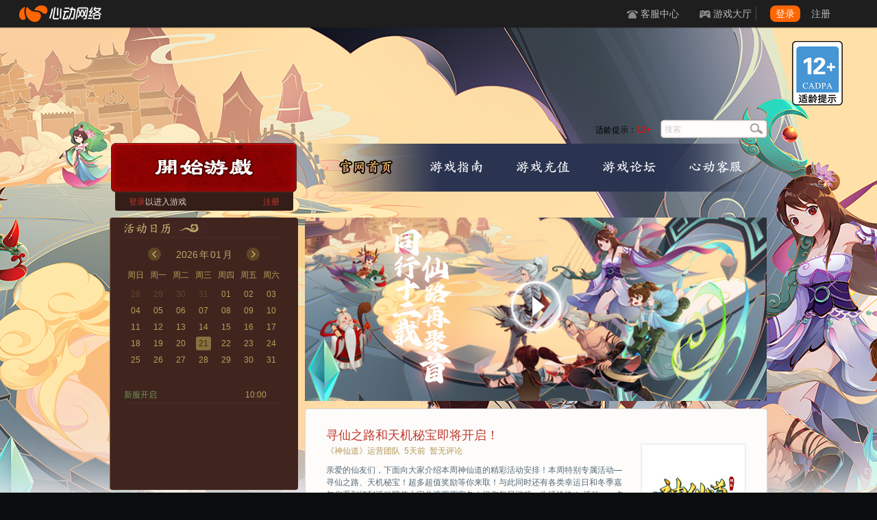

--- FILE ---
content_type: text/html; charset=UTF-8
request_url: https://sxd.xd.com/?app=sxd&server=S178
body_size: 18058
content:
<!DOCTYPE html>
<html dir="ltr" lang="zh-CN">
<head>
        <meta http-equiv="Content-Type" content="text/html; charset=utf-8" />
    <script>document.domain = "xd.com";</script>

        <link type='text/css' rel='stylesheet' href='https://web.xdcdn.net/xd/assets.php?css=/../game/sxd/css/v2/index.css?1613707138,/vendor/fancybox/2_1_5/jquery.fancybox.css,/css/layout/topnav_v2.css?v19,/css/elements/button.css,/vendor/intl-tel-input/build/css/intlTelInput.css,/../game/template/css/elements/popup_login.css?1565157214,/../game/template/css/elements/media_cooperation.css?1555492606'/>        
<link href="https://web.xdcdn.net/game/sxd/img/favicon.ico?1555492605" type="image/x-icon" rel="shortcut icon bookmark" />
<link rel="apple-touch-icon-precomposed" href="https://web.xdcdn.net/game/sxd/img/mobile_icon/icon-60.png?1555492605">
<link rel="apple-touch-icon-precomposed" sizes="76x76" href="https://web.xdcdn.net/game/sxd/img/mobile_icon/icon-76.png?1555492605">
<link rel="apple-touch-icon-precomposed" sizes="120x120" href="https://web.xdcdn.net/game/sxd/img/mobile_icon/icon-120.png?1555492605">
<link rel="apple-touch-icon-precomposed" sizes="152x152" href="https://web.xdcdn.net/game/sxd/img/mobile_icon/icon-152.png?1555492605">
        
    <!-- title -->
    <title>神仙道官网 - 心动网络</title>

    <!-- sxd custom style -->
    <style>
            .background{background-image: url(https://res.xdcdn.net/game/sxd/files/2023/05/2023052311083328550.png)}
                #header .bg, #main .bg{background-image: url(https://res.xdcdn.net/game/sxd/files/2023/05/2023052311075018080.png);}
                #nav li a.on, #nav li a:hover{background-image: url(https://res.xdcdn.net/game/sxd/files/2023/05/202305221647273572.png)}
                #topbanner{background-image: url(https://res.xdcdn.net/game/sxd/files/2023/05/2023052213523771859.jpg)}
                #topbanner:hover .hover{background-image: url(https://res.xdcdn.net/game/sxd/files/2023/05/2023052214442498335.png)}
        </style>
  <meta name='robots' content='index, follow, max-image-preview:large, max-snippet:-1, max-video-preview:-1' />

	<!-- This site is optimized with the Yoast SEO plugin v16.1.1 - https://yoast.com/wordpress/plugins/seo/ -->
	<meta name="description" content="神仙道官网,《神仙道》是由心动游戏独家代理的新款RPG网页游戏.游戏中始终贯穿着大气磅礴的剧情主线,变化多端的绝招.连上网络与众多伙伴一同除魔卫道,修道成仙,斩妖除魔,一起修仙求道,开启一段仙履奇缘!" />
	<link rel="canonical" href="https://sxd.xd.com/" />
	<link rel="next" href="https://sxd.xd.com/page/2" />
	<script type="application/ld+json" class="yoast-schema-graph">{"@context":"https://schema.org","@graph":[{"@type":"WebSite","@id":"https://sxd.xd.com/#website","url":"https://sxd.xd.com/","name":"\u795e\u4ed9\u9053\u5b98\u7f51","description":"\u795e\u4ed9\u9053\u5b98\u7f51","potentialAction":[{"@type":"SearchAction","target":"https://sxd.xd.com/?s={search_term_string}","query-input":"required name=search_term_string"}],"inLanguage":"zh-CN"},{"@type":"CollectionPage","@id":"https://sxd.xd.com/#webpage","url":"https://sxd.xd.com/","name":"\u795e\u4ed9\u9053\u5b98\u7f51 - \u795e\u4ed9\u9053\u5b98\u7f51","isPartOf":{"@id":"https://sxd.xd.com/#website"},"description":"\u795e\u4ed9\u9053\u5b98\u7f51,\u300a\u795e\u4ed9\u9053\u300b\u662f\u7531\u5fc3\u52a8\u6e38\u620f\u72ec\u5bb6\u4ee3\u7406\u7684\u65b0\u6b3eRPG\u7f51\u9875\u6e38\u620f.\u6e38\u620f\u4e2d\u59cb\u7ec8\u8d2f\u7a7f\u7740\u5927\u6c14\u78c5\u7934\u7684\u5267\u60c5\u4e3b\u7ebf,\u53d8\u5316\u591a\u7aef\u7684\u7edd\u62db.\u8fde\u4e0a\u7f51\u7edc\u4e0e\u4f17\u591a\u4f19\u4f34\u4e00\u540c\u9664\u9b54\u536b\u9053,\u4fee\u9053\u6210\u4ed9,\u65a9\u5996\u9664\u9b54,\u4e00\u8d77\u4fee\u4ed9\u6c42\u9053,\u5f00\u542f\u4e00\u6bb5\u4ed9\u5c65\u5947\u7f18!","breadcrumb":{"@id":"https://sxd.xd.com/#breadcrumb"},"inLanguage":"zh-CN","potentialAction":[{"@type":"ReadAction","target":["https://sxd.xd.com/"]}]},{"@type":"BreadcrumbList","@id":"https://sxd.xd.com/#breadcrumb","itemListElement":[{"@type":"ListItem","position":1,"item":{"@type":"WebPage","@id":"https://sxd.xd.com/","url":"https://sxd.xd.com/","name":"\u795e\u4ed9\u9053\u5b98\u7f51 - \u795e\u4ed9\u9053\u5b98\u7f51"}}]}]}</script>
	<!-- / Yoast SEO plugin. -->


<link rel='dns-prefetch' href='//s.w.org' />
<link rel="alternate" type="application/rss+xml" title="神仙道官网 &raquo; Feed" href="https://sxd.xd.com/feed" />
<link rel="alternate" type="application/rss+xml" title="神仙道官网 &raquo; 评论Feed" href="https://sxd.xd.com/comments/feed" />
<link rel='stylesheet' id='wp-block-library-css'  href='https://sxd.xd.com/wp-includes/css/dist/block-library/style.min.css?ver=5.9' type='text/css' media='all' />
<style id='global-styles-inline-css' type='text/css'>
body{--wp--preset--color--black: #000000;--wp--preset--color--cyan-bluish-gray: #abb8c3;--wp--preset--color--white: #ffffff;--wp--preset--color--pale-pink: #f78da7;--wp--preset--color--vivid-red: #cf2e2e;--wp--preset--color--luminous-vivid-orange: #ff6900;--wp--preset--color--luminous-vivid-amber: #fcb900;--wp--preset--color--light-green-cyan: #7bdcb5;--wp--preset--color--vivid-green-cyan: #00d084;--wp--preset--color--pale-cyan-blue: #8ed1fc;--wp--preset--color--vivid-cyan-blue: #0693e3;--wp--preset--color--vivid-purple: #9b51e0;--wp--preset--gradient--vivid-cyan-blue-to-vivid-purple: linear-gradient(135deg,rgba(6,147,227,1) 0%,rgb(155,81,224) 100%);--wp--preset--gradient--light-green-cyan-to-vivid-green-cyan: linear-gradient(135deg,rgb(122,220,180) 0%,rgb(0,208,130) 100%);--wp--preset--gradient--luminous-vivid-amber-to-luminous-vivid-orange: linear-gradient(135deg,rgba(252,185,0,1) 0%,rgba(255,105,0,1) 100%);--wp--preset--gradient--luminous-vivid-orange-to-vivid-red: linear-gradient(135deg,rgba(255,105,0,1) 0%,rgb(207,46,46) 100%);--wp--preset--gradient--very-light-gray-to-cyan-bluish-gray: linear-gradient(135deg,rgb(238,238,238) 0%,rgb(169,184,195) 100%);--wp--preset--gradient--cool-to-warm-spectrum: linear-gradient(135deg,rgb(74,234,220) 0%,rgb(151,120,209) 20%,rgb(207,42,186) 40%,rgb(238,44,130) 60%,rgb(251,105,98) 80%,rgb(254,248,76) 100%);--wp--preset--gradient--blush-light-purple: linear-gradient(135deg,rgb(255,206,236) 0%,rgb(152,150,240) 100%);--wp--preset--gradient--blush-bordeaux: linear-gradient(135deg,rgb(254,205,165) 0%,rgb(254,45,45) 50%,rgb(107,0,62) 100%);--wp--preset--gradient--luminous-dusk: linear-gradient(135deg,rgb(255,203,112) 0%,rgb(199,81,192) 50%,rgb(65,88,208) 100%);--wp--preset--gradient--pale-ocean: linear-gradient(135deg,rgb(255,245,203) 0%,rgb(182,227,212) 50%,rgb(51,167,181) 100%);--wp--preset--gradient--electric-grass: linear-gradient(135deg,rgb(202,248,128) 0%,rgb(113,206,126) 100%);--wp--preset--gradient--midnight: linear-gradient(135deg,rgb(2,3,129) 0%,rgb(40,116,252) 100%);--wp--preset--duotone--dark-grayscale: url('#wp-duotone-dark-grayscale');--wp--preset--duotone--grayscale: url('#wp-duotone-grayscale');--wp--preset--duotone--purple-yellow: url('#wp-duotone-purple-yellow');--wp--preset--duotone--blue-red: url('#wp-duotone-blue-red');--wp--preset--duotone--midnight: url('#wp-duotone-midnight');--wp--preset--duotone--magenta-yellow: url('#wp-duotone-magenta-yellow');--wp--preset--duotone--purple-green: url('#wp-duotone-purple-green');--wp--preset--duotone--blue-orange: url('#wp-duotone-blue-orange');--wp--preset--font-size--small: 13px;--wp--preset--font-size--medium: 20px;--wp--preset--font-size--large: 36px;--wp--preset--font-size--x-large: 42px;}.has-black-color{color: var(--wp--preset--color--black) !important;}.has-cyan-bluish-gray-color{color: var(--wp--preset--color--cyan-bluish-gray) !important;}.has-white-color{color: var(--wp--preset--color--white) !important;}.has-pale-pink-color{color: var(--wp--preset--color--pale-pink) !important;}.has-vivid-red-color{color: var(--wp--preset--color--vivid-red) !important;}.has-luminous-vivid-orange-color{color: var(--wp--preset--color--luminous-vivid-orange) !important;}.has-luminous-vivid-amber-color{color: var(--wp--preset--color--luminous-vivid-amber) !important;}.has-light-green-cyan-color{color: var(--wp--preset--color--light-green-cyan) !important;}.has-vivid-green-cyan-color{color: var(--wp--preset--color--vivid-green-cyan) !important;}.has-pale-cyan-blue-color{color: var(--wp--preset--color--pale-cyan-blue) !important;}.has-vivid-cyan-blue-color{color: var(--wp--preset--color--vivid-cyan-blue) !important;}.has-vivid-purple-color{color: var(--wp--preset--color--vivid-purple) !important;}.has-black-background-color{background-color: var(--wp--preset--color--black) !important;}.has-cyan-bluish-gray-background-color{background-color: var(--wp--preset--color--cyan-bluish-gray) !important;}.has-white-background-color{background-color: var(--wp--preset--color--white) !important;}.has-pale-pink-background-color{background-color: var(--wp--preset--color--pale-pink) !important;}.has-vivid-red-background-color{background-color: var(--wp--preset--color--vivid-red) !important;}.has-luminous-vivid-orange-background-color{background-color: var(--wp--preset--color--luminous-vivid-orange) !important;}.has-luminous-vivid-amber-background-color{background-color: var(--wp--preset--color--luminous-vivid-amber) !important;}.has-light-green-cyan-background-color{background-color: var(--wp--preset--color--light-green-cyan) !important;}.has-vivid-green-cyan-background-color{background-color: var(--wp--preset--color--vivid-green-cyan) !important;}.has-pale-cyan-blue-background-color{background-color: var(--wp--preset--color--pale-cyan-blue) !important;}.has-vivid-cyan-blue-background-color{background-color: var(--wp--preset--color--vivid-cyan-blue) !important;}.has-vivid-purple-background-color{background-color: var(--wp--preset--color--vivid-purple) !important;}.has-black-border-color{border-color: var(--wp--preset--color--black) !important;}.has-cyan-bluish-gray-border-color{border-color: var(--wp--preset--color--cyan-bluish-gray) !important;}.has-white-border-color{border-color: var(--wp--preset--color--white) !important;}.has-pale-pink-border-color{border-color: var(--wp--preset--color--pale-pink) !important;}.has-vivid-red-border-color{border-color: var(--wp--preset--color--vivid-red) !important;}.has-luminous-vivid-orange-border-color{border-color: var(--wp--preset--color--luminous-vivid-orange) !important;}.has-luminous-vivid-amber-border-color{border-color: var(--wp--preset--color--luminous-vivid-amber) !important;}.has-light-green-cyan-border-color{border-color: var(--wp--preset--color--light-green-cyan) !important;}.has-vivid-green-cyan-border-color{border-color: var(--wp--preset--color--vivid-green-cyan) !important;}.has-pale-cyan-blue-border-color{border-color: var(--wp--preset--color--pale-cyan-blue) !important;}.has-vivid-cyan-blue-border-color{border-color: var(--wp--preset--color--vivid-cyan-blue) !important;}.has-vivid-purple-border-color{border-color: var(--wp--preset--color--vivid-purple) !important;}.has-vivid-cyan-blue-to-vivid-purple-gradient-background{background: var(--wp--preset--gradient--vivid-cyan-blue-to-vivid-purple) !important;}.has-light-green-cyan-to-vivid-green-cyan-gradient-background{background: var(--wp--preset--gradient--light-green-cyan-to-vivid-green-cyan) !important;}.has-luminous-vivid-amber-to-luminous-vivid-orange-gradient-background{background: var(--wp--preset--gradient--luminous-vivid-amber-to-luminous-vivid-orange) !important;}.has-luminous-vivid-orange-to-vivid-red-gradient-background{background: var(--wp--preset--gradient--luminous-vivid-orange-to-vivid-red) !important;}.has-very-light-gray-to-cyan-bluish-gray-gradient-background{background: var(--wp--preset--gradient--very-light-gray-to-cyan-bluish-gray) !important;}.has-cool-to-warm-spectrum-gradient-background{background: var(--wp--preset--gradient--cool-to-warm-spectrum) !important;}.has-blush-light-purple-gradient-background{background: var(--wp--preset--gradient--blush-light-purple) !important;}.has-blush-bordeaux-gradient-background{background: var(--wp--preset--gradient--blush-bordeaux) !important;}.has-luminous-dusk-gradient-background{background: var(--wp--preset--gradient--luminous-dusk) !important;}.has-pale-ocean-gradient-background{background: var(--wp--preset--gradient--pale-ocean) !important;}.has-electric-grass-gradient-background{background: var(--wp--preset--gradient--electric-grass) !important;}.has-midnight-gradient-background{background: var(--wp--preset--gradient--midnight) !important;}.has-small-font-size{font-size: var(--wp--preset--font-size--small) !important;}.has-medium-font-size{font-size: var(--wp--preset--font-size--medium) !important;}.has-large-font-size{font-size: var(--wp--preset--font-size--large) !important;}.has-x-large-font-size{font-size: var(--wp--preset--font-size--x-large) !important;}
</style>
<link rel="https://api.w.org/" href="https://sxd.xd.com/wp-json/" /></head>

<body class="have_topnav">
<!-- <div id="alert_mobile" class="clearfix">
    <a href="//sxd.xd.com/m">
        <table>
            <tr>
                <td class="desc">访问手机版《神仙道》官网</td>
            </tr>
            <tr>
                <td class="clearfix"><div class="button floatRight">立即查看</div></td>
            </tr>
        </table>
    </a>
</div> -->
</div>
<div id="topnav" class="clearfix">
    <a class="logo float-left hide-text" target="_blank" href="https://www.xd.com" onclick="ga('send','event','top-logo','click',location.hostname)">心动网络</a>
        <div class="topnav-notice">
        <div id="ann_box" class="ann" style="height:40px;overflow:hidden;">
                                                                                    </div>
    </div>
        <ul class="topnav-links clearfix float-right">
        <li><a class="sec sec2" target="_blank" href="https://www.xd.com/service" onclick="ga('send','event','top-service','click',location.hostname)">客服中心</a></li>
        <li class="relative topnav-dropdown-container" id="topnavGameCenter" >
            <a class="sec sec3 topnav-dropdown-menu" target="_blank" href="https://www.xd.com/games/center" onclick="ga('send','event','top-gamecenter','click',location.hostname)">游戏大厅</a>
            <div class="topnav-dropdown-body">
                <table class="content text-left ">
                    <thead>
                    <tr>
                        <th width="170px" id="top-nav-mobile-title"><div class="title_container"><p class="game_title">手机游戏</p></div></th>
                        <th class="have-border" id="top-nav-pc-title"><div class="title_container"><p class="game_title" >网页游戏</p></div></th>
                    </tr>
                    </thead>
                    <tbody >
                    <tr>
                        <td id="top-nav-game-mobile0">
                            <img class="gamelist-loading" src="https://web.xdcdn.net/xd/imgs/v3/topnav_loading.gif">
                        </td>
                        <td class="have-border" id="top-nav-game-pc0">
                            <img class="gamelist-loading" src="https://web.xdcdn.net/xd/imgs/v3/topnav_loading.gif">
                        </td>
                    </tr>
                    </tbody>
                </table>
            </div>
        </li>
        <li class="topnav-login-container">
            <div class="topnav-login-layout">
                <img class="logging topnav-login-panel" src="https://web.xdcdn.net/xd/imgs/v3/topnav_loading.gif" />
                <div class="no-login topnav-login-panel" style="display:none">
                    <a class="topnav-btn topnav-btn-primary float-left" href="https://www.xd.com/users/login?continue=https%3A%2F%2Fsxd.xd.com%2F%3Fapp%3Dsxd%26server%3DS178">登录</a>
                    <a class="register float-left" href="https://www.xd.com/users/register?continue=https%3A%2F%2Fsxd.xd.com%2F%3Fapp%3Dsxd%26server%3DS178">注册</a>
                </div>
                <div class="yes-login topnav-login-panel topnav-dropdown-container" href="#" style="display:none">
                    <a class="topnav-btn topnav-dropdown-menu"><span class="username"></span><span class="after auxiliary"></span></a>
                    <div class="topnav-dropdown-body">
                        <div class="before auxiliary"></div>
                        <div class="after auxiliary"></div>
                        <a class="topnav-dropdown-item" target="_blank" href="https://www.xd.com/users">个人中心</a>
                        <a class="topnav-dropdown-item" target="_blank" href="https://www.xd.com/orders/create">我要充值</a>
                        <a class="topnav-dropdown-item" id="logout">安全退出</a>
                    </div>
                </div>
            </div>
        </li>
    </ul>
</div>

    <div id="layout" class="background link_primary">
        <link rel="stylesheet" href="/game_statics/age_appropriate/css/index.css"><script src="/game_statics/age_appropriate/js/index.bundle.js" type="text/javascript"></script>
<div id="ageAppropriate" class="game-sxd"  parallax="0.33333">
    <div class="icon age-12"></div>

    <div style="display: none;">

                <div  class="txt">
            <strong class="part">
                适龄提示：
            </strong>
            <div class="part">
                1）本游戏是一款主打休闲轻松的放置类游戏，适用于年满8周岁及以上的用户，建议未成年人在家长监护下使用游戏产品。
            </div>
            <div class="part">
                2）本游戏基于架空的故事背景和世界观，画面色彩鲜明、配乐明快。游戏中有基于语音和文字的陌生人社交系统，但社交系统的管理遵循相关法律法规。
            </div>
            <div class="part">
                3）本游戏中有用户实名认证系统，认证为未成年人的用户将接受以下管理：<br/>
                游戏中部分玩法和道具需要付费。未满8周岁的用户不能付费；8周岁以上未满16周岁的未成年人用户，单次充值金额不得超过50元人民币，每月充值金额累计不得超过200元人民币；16周岁以上的未成年人用户，单次充值金额不得超过100元人民币，每月充值金额累计不得超过400元人民币。<br/>
                未成年人用户仅可在周五、周六、周日和法定节假日每日20时至21时进行游戏，其他时间均不得使用。
            </div>
            <div class="part">
                4）本游戏以休闲轻松的玩法为主，玩家无须花费太多时间进行游戏即可享受到游戏乐趣。游戏过程中，通过玩家不同职业技能、宠物伙伴技能的搭配，提升玩家对关卡障碍预判及合理安排操控的能力。
            </div>

            <div class="close"></div>
        </div>

                <div  class="txt">
            <strong class="part">
                适龄提示：
            </strong>
            <div class="part">
                1）本游戏是一款主打休闲轻松的放置类游戏，适用于年满8周岁及以上的用户，建议未成年人在家长监护下使用游戏产品。
            </div>
            <div class="part">
                2）本游戏基于架空的故事背景和世界观，画面色彩鲜明、配乐明快。游戏中有少量的基于文字的陌生人社交系统。
            </div>
            <div class="part">
                3）本游戏中有用户实名认证系统，认证为未成年人的用户将接受以下管理：<br/>
                游戏中部分玩法和道具需要付费。未满8周岁的用户不能付费；8周岁以上未满16周岁的未成年人用户，单次充值金额不得超过50元人民币，每月充值金额累计不得超过200元人民币；16周岁以上的未成年人用户，单次充值金额不得超过100元人民币，每月充值金额累计不得超过400元人民币。<br/>
                未成年人用户仅可在周五、周六、周日和法定节假日每日20时至21时进行游戏，其他时间均不得使用。
            </div>
            <div class="part">
                4）本游戏以休闲轻松的玩法为主，玩家无须花费太多时间进行游戏即可享受到游戏乐趣。游戏过程中，通过玩家不同职业技能、宠物伙伴技能的搭配，提升玩家对关卡障碍预判及合理安排操控的能力。
            </div>

            <div class="close"></div>
        </div>

                <div  class="txt">
            <strong class="part">
                适龄提示：
            </strong>
            <div class="part">
                1）本游戏是一款回合制角色扮演游戏，适用于年满12周岁及以上的用户，建议未成年人在家长监护下使用游戏产品。
            </div>
            <div class="part">
                2）本游戏基于架空的故事背景和世界观，画面色彩鲜明、配乐明快。游戏中没有基于语音和文字的陌生人社交系统。
            </div>
            <div class="part">
                3）本游戏中有用户实名认证系统，认证为未成年人的用户将接受以下管理：<br/>
                游戏中部分玩法和道具需要付费。未满8周岁的用户不能付费；8周岁以上未满16周岁的未成年人用户，单次充值金额不得超过50元人民币，每月充值金额累计不得超过200元人民币；16周岁以上的未成年人用户，单次充值金额不得超过100元人民币，每月充值金额累计不得超过400元人民币。<br/>
                未成年人用户仅可在周五、周六、周日和法定节假日每日20时至21时进行游戏，其他时间均不得使用。
            </div>
            <div class="part">
                4）本游戏以收集，养成和回合制战斗为主。通过游戏界面的交互、角色收集、副本等玩法推进剧情。在通过开动脑筋、制定合适的阵容策略的同时，玩家们能够得到应变能力以及协作能力的锻炼。游戏内也融入了多种艺术设计：角色设计、场景设计、音乐设计，有利于培养玩家的审美认知能力。
            </div>

            <div class="close"></div>
        </div>

                <div  class="txt">
            <strong class="part">
                适龄提示：
            </strong>
            <div class="part">
                1）本游戏是一款主打休闲轻松的战术竞技类游戏，适用于年满8周岁及以上的用户，建议未成年人在家长监护下使用游戏产品。
            </div>
            <div class="part">
                2）本游戏基于架空的故事背景和世界观，画面色彩鲜明、配乐明快。游戏中有基于语音和文字的陌生人社交系统，但社交系统的管理遵循相关法律法规。
            </div>
            <div class="part">
                3）本游戏中有用户实名认证系统，认证为未成年人的用户将接受以下管理：<br/>
                游戏中部分玩法和道具需要付费。未满8周岁的用户不能付费；8周岁以上未满16周岁的未成年人用户，单次充值金额不得超过50元人民币，每月充值金额累计不得超过200元人民币；16周岁以上的未成年人用户，单次充值金额不得超过100元人民币，每月充值金额累计不得超过400元人民币。<br/>
                未成年人用户仅可在周五、周六、周日和法定节假日每日20时至21时进行游戏，其他时间均不得使用。
            </div>
            <div class="part">
                4）本游戏以休闲轻松的玩法为主，玩家无须花费太多时间进行游戏即可享受到游戏乐趣。游戏竞技中的操作训练有助于锻炼玩家的手眼协调能力和快速反应能力，基于团队的玩法可以锻炼玩家的沟通能力、团队协作能力和大局观。
            </div>

            <div class="close"></div>
        </div>

                <div  class="txt">
            <strong class="part">
                适龄提示：
            </strong>
            <div class="part">
                1）本游戏是一款回合制角色扮演游戏，适用于年满12周岁及以上的用户，建议未成年人在家长监护下使用游戏产品。
            </div>
            <div class="part">
                2）本游戏主要内容基于中国神话以及部分架空的故事背景和世界观，画面精美，剧情丰满。游戏内有少量基于文字的陌生人社交系统，但社交系统的管理遵循相关法律法规。
            </div>
            <div class="part">
                3）本游戏中有用户实名认证系统，认证为未成年人的用户将接受以下管理：<br/>
                游戏中部分玩法和道具需要付费。未满8周岁的用户不能付费；8周岁以上未满16周岁的未成年人用户，单次充值金额不得超过50元人民币，每月充值金额累计不得超过200元人民币；16周岁以上的未成年人用户，单次充值金额不得超过100元人民币，每月充值金额累计不得超过400元人民币。<br/>
                未成年人用户仅可在周五、周六、周日和法定节假日每日20时至21时进行游戏，其他时间均不得使用。
            </div>
            <div class="part">
                4）本游戏以收集，养成和回合制战斗为主。通过游戏界面的交互、角色收集、副本等玩法推进剧情。在通过开动脑筋、制定合适的阵容策略的同时，玩家们能够得到应变能力以及协作能力的锻炼；同时游戏内的角色设定、玩法包装等较易拓宽玩家对于东方文化、国风文化的视野。
            </div>

            <div class="close"></div>
        </div>

                <div id="subGameTxt" class="txt">
            <strong class="part">
                适龄提示：
            </strong>
            <div class="part">
                1）本游戏是一款回合制角色扮演游戏，适用于年满12周岁及以上的用户，建议未成年人在家长监护下使用游戏产品。
            </div>
            <div class="part">
                2）本游戏主要内容基于中国神话以及部分架空的故事背景和世界观，画面精美，剧情丰满。游戏内有少量基于文字的陌生人社交系统，但社交系统的管理遵循相关法律法规。
            </div>
            <div class="part">
                3）本游戏中有用户实名认证系统，认证为未成年人的用户将接受以下管理：<br/>
                游戏中部分玩法和道具需要付费。未满8周岁的用户不能付费；8周岁以上未满16周岁的未成年人用户，单次充值金额不得超过50元人民币，每月充值金额累计不得超过200元人民币；16周岁以上的未成年人用户，单次充值金额不得超过100元人民币，每月充值金额累计不得超过400元人民币。<br/>
                未成年人用户仅可在周五、周六、周日和法定节假日每日20时至21时进行游戏，其他时间均不得使用。
            </div>
            <div class="part">
                4）本游戏以收集，养成和回合制战斗为主。通过游戏界面的交互、角色收集、副本等玩法推进剧情。在通过开动脑筋、制定合适的阵容策略的同时，玩家们能够得到应变能力以及协作能力的锻炼；同时游戏内的角色设定、玩法包装等较易拓宽玩家对于东方文化、国风文化的视野。
            </div>

            <div class="close"></div>
        </div>

                <div  class="txt">
            <strong class="part">
                适龄提示：
            </strong>
            <div class="part">
                1）本游戏是一款回合制策略游戏，适用于年满12周岁及以上的用户，建议未成年人在家长监护下使用游戏产品。
            </div>
            <div class="part">
                2）本游戏是一款以《三国演义》故事为切入点，以排兵布阵为核心游戏性，以挑战过关为主要玩法，兼有城池建设、角色养成的3D战争策略类游戏。丰富多样的游戏系统、跌宕起伏的剧情，超炫目的3D特效。游戏中存在些许非写实的对抗内容，不会与现实生活相混淆。游戏中有文字的陌生人社交系统，但社交系统的管理遵循相关法律法规。
            </div>
            <div class="part">
                3）本游戏中有用户实名认证系统，认证为未成年人的用户将接受以下管理：<br/>
                游戏中部分玩法和道具需要付费。未满8周岁的用户不能付费；8周岁以上未满16周岁的未成年人用户，单次充值金额不得超过50元人民币，每月充值金额累计不得超过200元人民币；16周岁以上的未成年人用户，单次充值金额不得超过100元人民币，每月充值金额累计不得超过400元人民币。<br/>
                未成年人用户仅可在周五、周六、周日和法定节假日每日20时至21时进行游戏，其他时间均不得使用。
            </div>
            <div class="part">
                4）本游戏借鉴了部分经典名著中知名人物和代表性情节，使玩家在游戏过程中扩充了知识面。通过游戏界面的交互、角色收集、养成、副本等玩法推进剧情。在通过开动脑筋、制定合适的阵容策略的同时，玩家们能够得到应变能力以及协作能力的锻炼；同时游戏内的角色设定、玩法包装等较易拓宽玩家对于东方文化、国风文化的视野。
            </div>

            <div class="close"></div>
        </div>

                <div  class="txt">
            <strong class="part">
                适龄提示：
            </strong>
            <div class="part">
                1）本游戏是一款卡牌类策略游戏，适用于年满12周岁及以上的用户，建议未成年人在家长监护下使用游戏产品。
            </div>
            <div class="part">
                2）本游戏是以三国为背景的一款国战手游，游戏角色数量众多，个性鲜明，配乐时而舒缓时而激昂。游戏中存在些许非写实的对抗内容，不会与现实生活相混淆。游戏中有基于语音和文字的陌生人社交系统，但社交系统的管理遵循相关法律法规。
            </div>
            <div class="part">
                3）本游戏中有用户实名认证系统，认证为未成年人的用户将接受以下管理：<br/>
                游戏中部分玩法和道具需要付费。未满8周岁的用户不能付费；8周岁以上未满16周岁的未成年人用户，单次充值金额不得超过50元人民币，每月充值金额累计不得超过200元人民币；16周岁以上的未成年人用户，单次充值金额不得超过100元人民币，每月充值金额累计不得超过400元人民币。<br/>
                未成年人用户仅可在周五、周六、周日和法定节假日每日20时至21时进行游戏，其他时间均不得使用。
            </div>
            <div class="part">
                4）本游戏采用采用即时演算的战斗方式。游戏借鉴了部分经典名著中知名人物和代表性情节，通过游戏界面的交互、角色收集、养成、副本等玩法推进剧情，在通过开动脑筋、制定合适的阵容策略的同时，玩家们能够得到应变能力以及协作能力的锻炼；同时游戏内的角色设定、玩法包装等较易拓宽玩家对于东方文化、国风文化的视野。 
            </div>

            <div class="close"></div>
        </div>
    </div>
</div>        <div id="header">
            <div class="bg">
                <div class="layout background">
                    <div class="body bg">
                                                <a id="logo_game" class="noword custom-btn" href="https://sxd.xd.com">神仙道官网</a>
                                                <div class="clearfix full">
                            <div id="play_login" class="block floatLeft">
                                                                <a id="playgame" class="action custom-btn textCenter noselect" data-action="play_game" href="#"><span class="lately_server"></span>
                                </a>
                                                                <div id="login" class="color_special1 textCenter bg_color_primary_2 border_color_primary_2">
                                    <div class="content">
                                                                                <div class="clearfix no-login" style="display: none;">
                                            <div class="floatLeft"><a class= "action" data-action="showLogin" href="#">登录</a>以进入游戏</div>
                                            <a class="floatRight action" data-action="showRegister">注册</a>
                                        </div>
                                                    
                                                                                <div class="yes-login clearfix">
                                            <span class="username no_break space floatLeft">
                                            </span><a class="action floatLeft" data-action="logout">[退出]</a>
                                            <a class="floatRight action" data-action="popup" href="#">选择服务器</a>
                                        </div>
                                                    
                                                                                <div class="logging textCenter">
                                            <span class="loadding">登录中</span>
                                        </div>
                                    </div>
                                </div>
                            </div>
                            <div class="floatRight clearfix relative" style="width: 670px;">
                                <div id="age_reminder">适龄提示：<span>12+</span></div>
                                <form method="get" action="https://sxd.xd.com/" class="search floatRight clearfix">
                                    <input type="text" value="" name="s" class="input color_primary floatLeft" placeholder="搜索"/>
                                    <a class="noword action submit custom-btn floatLeft" data-action="check_before_search">搜索</a>
                                </form>
                                <ul class="clearfix floatRight" id="nav">
                                    <li><a id="nav_index" href="https://sxd.xd.com" class=" on">官网首页</a></li>
                                    <li><a id="nav_guide" href="https://sxd.xd.com/category/guide" class="">游戏指南</a></li>
                                    <li><a id="nav_recharge" href="//www.xd.com/orders/create?app=sxd" target="_blank">游戏充值</a></li>
                                    <li><a id="nav_bbs" href="//bbs.xd.com/forum.php?gid=19" class="" target="_blank">游戏论坛</a></li>
                                    <li><a id="nav_service" href="//www.xd.com/service/" class="" target="_blank">心动客服</a></li>
                                </ul>
                            </div>
                        </div>                      
                    </div>
                </div>
            </div>
        </div>
        <div id="main">
            <div class="layout">
                <div class="background">
                    <div class="bg clearfix">
<div id="sidebar" class="floatLeft color_primary_tip">
    <!-- 活动日历板块 -->
            <div id="activity_calendar" class="block">
        <div id="calendar" class="textCenter" data-weekly-data='[{"id":"56","game":"sxd","title":"\u65b0\u670d\u5f00\u542f","url":"http:\/\/sxd.xd.com\/8488","type":"1","start_hour":"10","start_minute":"0","end_hour":"10","end_minute":"0","week":"[\"1\",\"3\",\"5\",\"6\"]"}]' data-daily-data='[]'>
            <div class="header">
                <div class="title"></div>
                <div class="detail">
                    <div id="year_month" class="clearfix" data-week="4" data-days="31" data-month="1" data-year="2026">
                        <div class="controller previous">《</div>
                        <span class="year">2026</span><span class="year_description description">年</span><span class="month">01</span><span class="month_description description">月</span>
                        <div class="controller next">》</div>
                    </div>
                </div>
                <div class="line line1" style="display:none"></div>
            </div>
            <div class="body">
                <ul class="title clearfix"><li>周日</li><li>周一</li><li>周二</li><li>周三</li><li>周四</li><li>周五</li><li>周六</li></ul>
                <div class="full">
                    <ul class="content clearfix calendar">
                                                                                                            <li class="fill" data-week="7"><span>28</span></li>
                                                                                            <li class="fill" data-week="1"><span>29</span></li>
                                                                                            <li class="fill" data-week="2"><span>30</span></li>
                                                                                            <li class="fill" data-week="3"><span>31</span></li>
                                                                                                                    <li class=" " data-week="4"><span>01</span></li>
                                                                                                                    <li class=" " data-week="5"><span>02</span></li>
                                                                                                                    <li class=" " data-week="6"><span>03</span></li>
                                                                                                                    <li class=" " data-week="7"><span>04</span></li>
                                                                                                                    <li class=" " data-week="1"><span>05</span></li>
                                                                                                                    <li class=" " data-week="2"><span>06</span></li>
                                                                                                                    <li class=" " data-week="3"><span>07</span></li>
                                                                                                                    <li class=" " data-week="4"><span>08</span></li>
                                                                                                                    <li class=" " data-week="5"><span>09</span></li>
                                                                                                                    <li class=" " data-week="6"><span>10</span></li>
                                                                                                                    <li class=" " data-week="7"><span>11</span></li>
                                                                                                                    <li class=" " data-week="1"><span>12</span></li>
                                                                                                                    <li class=" " data-week="2"><span>13</span></li>
                                                                                                                    <li class=" " data-week="3"><span>14</span></li>
                                                                                                                    <li class=" " data-week="4"><span>15</span></li>
                                                                                                                    <li class=" " data-week="5"><span>16</span></li>
                                                                                                                    <li class=" " data-week="6"><span>17</span></li>
                                                                                                                    <li class=" " data-week="7"><span>18</span></li>
                                                                                                                    <li class=" " data-week="1"><span>19</span></li>
                                                                                                                    <li class=" " data-week="2"><span>20</span></li>
                                                                                                                    <li class="today " data-week="3"><span>21</span></li>
                                                                                                                    <li class=" " data-week="4"><span>22</span></li>
                                                                                                                    <li class=" " data-week="5"><span>23</span></li>
                                                                                                                    <li class=" " data-week="6"><span>24</span></li>
                                                                                                                    <li class=" " data-week="7"><span>25</span></li>
                                                                                                                    <li class=" " data-week="1"><span>26</span></li>
                                                                                                                    <li class=" " data-week="2"><span>27</span></li>
                                                                                                                    <li class=" " data-week="3"><span>28</span></li>
                                                                                                                    <li class=" " data-week="4"><span>29</span></li>
                                                                                                                    <li class=" " data-week="5"><span>30</span></li>
                                                                                                                    <li class=" " data-week="6"><span>31</span></li>
                                                                </ul>
                </div>
            </div>
            <div class="footer"></div>
        </div>
        <div id="activity">
            <div id="bg_activity_calendar_pad" style="display:none"></div>
            <div class="body">
                <ul class="activity">
                </ul>
            </div>
            <div class="footer"></div>
        </div>
    </div>
    <!-- 微端下载 -->
    <a id="wdDownload" class="block custom-btn guide" href="//sxd.xd.com/8528" target="_blank">
        <img src="https://web.xdcdn.net/game/sxd/img/v2/wdDownload.png?1664459955" alt="微端下载">
    </a>

    <!-- 新手卡 -->
    <a id="guide_newbie" class="block custom-btn guide" href="https://www.xd.com/vip/gift/newbie/sxd" target="_blank">
        <img src="https://web.xdcdn.net/game/sxd/img/v2/guide-newbie.png?1555492605" alt="领取新手卡">
    </a>

    <!-- 小助手 -->
    <a id="guide_xzs" class="block custom-btn guide" href="https://sxd.xd.com/sjzs" target="_blank">
        <img src="https://web.xdcdn.net/game/sxd/img/v2/guide-xzs.png?1643336638" alt="神仙道小助手">
    </a>

    <!-- 移动官网 -->
    <a id="guide_m" class="block custom-btn guide" href="//sxd.xd.com/m/" target="_blank">
        <img src="https://web.xdcdn.net/game/sxd/img/v2/guide-m.png?1555492605" alt="神仙道小助手">
    </a>

    <!-- 客服板块 -->
    <div id="service" class="block block_narrow color_secondary_tip link_secondary">
        <div class="block_narrow_header"><div class="title noword">心动客服</div></div>
        <div class="block_narrow_body">
            <ul class="no_line">
                <li>客服投诉邮箱: <a href="mailto:tousu@xindong.com" target="_blank">tousu@xindong.com</a></li>
                <li><a class="kefu-qq-link" target="#" onClick="if(typeof LeanChat == 'undefined') return false; LeanChat.open(); return false;">在线客服</a>
<script type="text/javascript" src="//chat.xd.leanticket.cn/chat/widget.js" charset="utf-8"></script>
</li>
            </ul>
        </div>
    </div>

        
<div id="mediaCooperation" class="block widget block_narrow color_secondary_tip link_primary block-media" data-mediaslide=1>
    <div class="widget_header block_narrow_header clearfix block-header">
        <h2 class="title noword material hide-text">媒体合作</h2>
    </div>
    <div class="widget_body clearfix block_narrow_body block-body">
            <div class="bg_body"></div>
        <div class="container">
                            <div class="item ">
                    <img src="https://res.xdcdn.net/game/sxd2/files/2017/01/2017011219341896049.jpg">
                    <a href="http://www.522k.com/" target="_blank" rel="nofollow">522K游戏</a>
                </div>
                            <div class="item item-right">
                    <img src="https://res.xdcdn.net/game/sxd2/files/2017/01/20170112193305523.jpg">
                    <a href="https://www.yeyun.com/" target="_blank" rel="nofollow">叶云手游</a>
                </div>
                            <div class="item ">
                    <img src="https://res.xdcdn.net/game/sxd2/files/2017/01/2017011218554429578.png">
                    <a href="http://www.youxidudu.com/" target="_blank" rel="nofollow">游戏嘟嘟</a>
                </div>
                            <div class="item item-right">
                    <img src="https://res.xdcdn.net/game/sxd/files/2015/04/201504301016463385.jpg">
                    <a href="http://www.gk99.com" target="_blank" rel="nofollow">游戏港口</a>
                </div>
                            <div class="item ">
                    <img src="https://res.xdcdn.net/game/sxd/files/2015/01/2015012914322190116.jpg">
                    <a href="http://www.fahao.cc" target="_blank" rel="nofollow">发号网</a>
                </div>
                            <div class="item item-right">
                    <img src="https://res.xdcdn.net/game/sy/files/2014/11/2014111913592298776.jpg">
                    <a href="http://sy.521g.com" target="_blank" rel="nofollow">521G手游</a>
                </div>
                            <div class="item ">
                    <img src="https://res.xdcdn.net/game/xxd/files/2014/09/2014090514360652230.jpg">
                    <a href="http://web.uuu9.com/" target="_blank" rel="nofollow">游久</a>
                </div>
                            <div class="item item-right">
                    <img src="https://res.xdcdn.net/game/xxd/files/2014/08/2014081214381190811.jpg">
                    <a href="http://www.xskhome.com/" target="_blank" rel="nofollow">新手卡之家</a>
                </div>
                            <div class="item ">
                    <img src="https://res.xdcdn.net/game/xxd/files/2014/07/2014070811381277860.jpg">
                    <a href="http://www.pkzx.com/" target="_blank" rel="nofollow">游民在线</a>
                </div>
                            <div class="item item-right">
                    <img src="https://res.xdcdn.net/game/xxd/files/2014/05/2014051514452918379.png">
                    <a href="http://www.aicunfu.com/" target="_blank" rel="nofollow">爱村服</a>
                </div>
                            <div class="item ">
                    <img src="https://res.xdcdn.net/game/xxd/files/2014/05/2014051514480746152.png">
                    <a href="http://www.17611.com/" target="_blank" rel="nofollow">17611游戏网</a>
                </div>
                            <div class="item item-right">
                    <img src="https://res.xdcdn.net/game/xxd/files/2014/05/2014051514492397724.png">
                    <a href="http://www.1y2y.com/" target="_blank" rel="nofollow"> 1Y2Y游戏</a>
                </div>
                            <div class="item ">
                    <img src="https://res.xdcdn.net/game/xxd/files/2014/05/201405081528243334.jpg">
                    <a href="http://www.521g.com/" target="_blank" rel="nofollow">521g页游</a>
                </div>
                            <div class="item item-right">
                    <img src="https://res.xdcdn.net/game/xxd/files/2014/05/2014050815300795629.jpg">
                    <a href="http://www.aw99.com/" target="_blank" rel="nofollow">爱玩久久</a>
                </div>
                            <div class="item ">
                    <img src="https://res.xdcdn.net/game/xxd/files/2014/05/201405081532505749.jpg">
                    <a href="http://wan.tgbus.com/" target="_blank" rel="nofollow">巴士玩网页游戏</a>
                </div>
                            <div class="item item-right">
                    <img src="https://res.xdcdn.net/game/xxd/files/2014/05/2014050815323579492.jpg">
                    <a href="http://www.daba.com/" target="_blank" rel="nofollow">游戏大巴</a>
                </div>
                            <div class="item ">
                    <img src="https://res.xdcdn.net/game/xxd/files/2014/05/201405061454122335.jpg">
                    <a href="http://kf.323g.com/index.html" target="_blank" rel="nofollow">323g开服表</a>
                </div>
                            <div class="item item-right">
                    <img src="https://res.xdcdn.net/game/xxd/files/2014/05/2014050614551974460.jpg">
                    <a href="http://www.boxuu.com/" target="_blank" rel="nofollow">盒子游戏</a>
                </div>
                            <div class="item ">
                    <img src="https://web.xdcdn.net/game/media_cooperation/07073.jpg">
                    <a href="http://www.07073.com/" target="_blank" rel="nofollow">07073</a>
                </div>
                            <div class="item item-right">
                    <img src="https://web.xdcdn.net/game/media_cooperation/256g.jpg">
                    <a href="http://www.265g.com/" target="_blank" rel="nofollow">265G</a>
                </div>
                            <div class="item ">
                    <img src="https://web.xdcdn.net/game/media_cooperation/页游网.jpg">
                    <a href="http://www.yeyou.com/" target="_blank" rel="nofollow">页游网</a>
                </div>
                            <div class="item item-right">
                    <img src="https://web.xdcdn.net/game/media_cooperation/腾讯游戏.jpg">
                    <a href="http://games.qq.com/web/index.htm" target="_blank" rel="nofollow">腾讯游戏</a>
                </div>
                            <div class="item ">
                    <img src="https://web.xdcdn.net/game/media_cooperation/新浪游戏.jpg">
                    <a href="http://games.sina.com.cn/web/" target="_blank" rel="nofollow">新浪游戏</a>
                </div>
                            <div class="item item-right">
                    <img src="https://res.xdcdn.net/game/xxd/files/2014/02/2014022714491190149.png">
                    <a href="http://zhushou.sina.com.cn/" target="_blank" rel="nofollow">新浪页游</a>
                </div>
                            <div class="item ">
                    <img src="https://web.xdcdn.net/game/media_cooperation/网易游戏.jpg">
                    <a href="http://game.163.com/" target="_blank" rel="nofollow">网易游戏</a>
                </div>
                            <div class="item item-right">
                    <img src="https://web.xdcdn.net/game/media_cooperation/52pk.jpg">
                    <a href="http://web.52pk.com/" target="_blank" rel="nofollow">52pk</a>
                </div>
                            <div class="item ">
                    <img src="https://web.xdcdn.net/game/media_cooperation/多玩.jpg">
                    <a href="http://web.duowan.com/" target="_blank" rel="nofollow">多玩</a>
                </div>
                            <div class="item item-right">
                    <img src="https://web.xdcdn.net/game/media_cooperation/pcgame.jpg">
                    <a href="http://web.pcgames.com.cn/" target="_blank" rel="nofollow">pcgame</a>
                </div>
                            <div class="item ">
                    <img src="https://web.xdcdn.net/game/media_cooperation/中华网.jpg">
                    <a href="http://game.china.com/webgame/" target="_blank" rel="nofollow">中华网</a>
                </div>
                            <div class="item item-right">
                    <img src="https://res.xdcdn.net/game/sxd/files/2015/03/2015032518282843651.jpg">
                    <a href="http://www.gamedog.cn/" target="_blank" rel="nofollow">游戏狗</a>
                </div>
                            <div class="item ">
                    <img src="https://web.xdcdn.net/game/media_cooperation/cwan.jpg">
                    <a href="http://www.cwan.com/" target="_blank" rel="nofollow">Cwan</a>
                </div>
                            <div class="item item-right">
                    <img src="https://web.xdcdn.net/game/media_cooperation/86wan.jpg">
                    <a href="http://www.86wan.com/" target="_blank" rel="nofollow">86wan</a>
                </div>
                            <div class="item ">
                    <img src="https://web.xdcdn.net/game/media_cooperation/游一游.jpg">
                    <a href="http://www.youyy.com/" target="_blank" rel="nofollow">游一游</a>
                </div>
                            <div class="item item-right">
                    <img src="https://web.xdcdn.net/game/media_cooperation/游侠网页游戏.jpg">
                    <a href="http://www.ali213.net/" target="_blank" rel="nofollow">游侠网页游戏</a>
                </div>
                            <div class="item ">
                    <img src="https://web.xdcdn.net/game/media_cooperation/40407.jpg">
                    <a href="http://www.40407.com/" target="_blank" rel="nofollow">40407</a>
                </div>
                            <div class="item item-right">
                    <img src="https://web.xdcdn.net/game/media_cooperation/5617网游网.jpg">
                    <a href="http://webgame.5617.com/" target="_blank" rel="nofollow">5617网游网</a>
                </div>
                            <div class="item ">
                    <img src="https://web.xdcdn.net/game/media_cooperation/一游网.jpg">
                    <a href="http://www.eeyy.com/" target="_blank" rel="nofollow">一游网</a>
                </div>
                            <div class="item item-right">
                    <img src="https://web.xdcdn.net/game/media_cooperation/聚侠网.jpg">
                    <a href="http://www.juxia.com/" target="_blank" rel="nofollow">聚侠网</a>
                </div>
                            <div class="item ">
                    <img src="https://res.xdcdn.net/game/kt/files/2014/03/2014032515130233868.jpg">
                    <a href="http://www.kaifu.com/" target="_blank" rel="nofollow">开服网</a>
                </div>
                            <div class="item item-right">
                    <img src="https://res.xdcdn.net/game/sxd/files/2014/03/2014032611003823898.jpg">
                    <a href="http://www.douxie.cn/" target="_blank" rel="nofollow">斗蟹网页游戏</a>
                </div>
                            <div class="item ">
                    <img src="https://res.xdcdn.net/game/sxd/files/2015/01/2015010612043717242.jpg">
                    <a href="http://www.youxiguancha.com/" target="_blank" rel="nofollow">游戏观察</a>
                </div>
                            <div class="item item-right">
                    <img src="https://res.xdcdn.net/game/sxd/files/2015/04/2015042317485327663.png">
                    <a href="http://www.4q5q.com/" target="_blank" rel="nofollow">4q5q游戏</a>
                </div>
                    </div>
        <div class="control">
            <a class="left" href>〈</a>
            <a class="right" href>〉</a>
        </div>
            <a id="xdcooperation" class="xd-cooperation" href="https://www.xd.com/about/#xdcooperation" target="_blank">联系我们</a>
    </div>
    <div class="block_narrow_footer block-footer"></div>
</div>
</div>
<div id="index" class="floatLeft link_primary color_primary main_content">
    <a id="topbanner" class="noword custom-btn block" href="#popup_video_container">
        <div class="hover"></div>
    </a>
    <div id="news" class="block_wide">
        <div class="block_wide_body news_content">


        
            <div class="article clearfix">
                <div class="floatLeft content">
                    <div class="header">
                        <a class="title size_larger" href="https://sxd.xd.com/15530" >寻仙之路和天机秘宝即将开启！</a>
                        <div class="line color_primary_tip inner-span">
                            <span>《神仙道》运营团队</span><span>5天前</span><span>暂无评论</span>
                        </div>
                    </div>
                    <div class="body">
                        <p>亲爱的仙友们，下面向大家介绍本周神仙道的精彩活动安排！本周特别专属活动—寻仙之路、天机秘宝！超多超值奖励等你来取！与此同时还有各类幸运日和冬季嘉年华系列福利活动陪伴大家共渡严严寒冬！祝您每日游戏、生活愉快！ 活动一：冬季嘉年华拨云见日活动时间：1月20日~2月1日活动规则：1、通关不&hellip;</p>                
                    </div>
                    <div class="footer link_secondary textRight"><a href="https://sxd.xd.com/15530" >阅读详情></a></div>
                </div>
                <div class="floatRight image">
                    <img src="https://res.xdcdn.net/game/sxd/files/2016/06/2016060314523018354.jpg" alt="寻仙之路和天机秘宝即将开启！">
                </div>
            </div>

    
            <div class="article clearfix">
                <div class="floatLeft content">
                    <div class="header">
                        <a class="title size_larger" href="https://sxd.xd.com/15527" >1月19日更新公告</a>
                        <div class="line color_primary_tip inner-span">
                            <span>《神仙道》运营团队</span><span>6天前</span><span>暂无评论</span>
                        </div>
                    </div>
                    <div class="body">
                        <p>为了保证服务器稳定运作，优化游戏体验并且提供更丰富的游戏内容，我们计划将于1月19日凌晨1：00点开始对神仙道全区进行新一次的版本更新· 【新增】宗门心法· 【新增】宗门商店新商品· 【新增】新法宝——寒冰匣· 【优化】赛事战令优化我们致力于提供给各位最舒适优质的游戏体验，后续也会根&hellip;</p>                
                    </div>
                    <div class="footer link_secondary textRight"><a href="https://sxd.xd.com/15527" >阅读详情></a></div>
                </div>
                <div class="floatRight image">
                    <img src="https://res.xdcdn.net/game/sxd/files/2016/06/2016060314523018354.jpg" alt="1月19日更新公告">
                </div>
            </div>

    
            <div class="article clearfix">
                <div class="floatLeft content">
                    <div class="header">
                        <a class="title size_larger" href="https://sxd.xd.com/15523" >敦煌秘宝和莲台赐宝即将开启！</a>
                        <div class="line color_primary_tip inner-span">
                            <span>《神仙道》运营团队</span><span>2026-01-09</span><span>暂无评论</span>
                        </div>
                    </div>
                    <div class="body">
                        <p>亲爱的仙友们，下面向大家介绍本周神仙道的精彩活动安排！本周特别专属活动—敦煌秘宝、莲台赐宝！超多超值奖励等你来取！与此同时还有各类幸运日和冬季嘉年华系列福利活动陪伴大家共渡严严寒冬！祝您每日游戏、生活愉快！ 活动一：累计充值活动时间：1月12日~1月18日活动规则：1、每日充值任意元&hellip;</p>                
                    </div>
                    <div class="footer link_secondary textRight"><a href="https://sxd.xd.com/15523" >阅读详情></a></div>
                </div>
                <div class="floatRight image">
                    <img src="https://res.xdcdn.net/game/sxd/files/2016/06/2016060314523018354.jpg" alt="敦煌秘宝和莲台赐宝即将开启！">
                </div>
            </div>

    
            <div class="article clearfix">
                <div class="floatLeft content">
                    <div class="header">
                        <a class="title size_larger" href="https://sxd.xd.com/15521" >天宫夺宝和仙园宝踪即将开启！</a>
                        <div class="line color_primary_tip inner-span">
                            <span>《神仙道》运营团队</span><span>2026-01-02</span><span>暂无评论</span>
                        </div>
                    </div>
                    <div class="body">
                        <p>亲爱的仙友们，下面向大家介绍本周神仙道的精彩活动安排！本周特别专属活动—天宫夺宝、仙园宝踪！超多超值奖励等你来取！与此同时还有各类幸运日和冬季系列福利活动陪伴大家共渡严严寒冬！祝您每日游戏、生活愉快！ 活动一：冬季嘉年华拨云见日活动时间：1月6日~1月18日活动规则：1、通关不归山密&hellip;</p>                
                    </div>
                    <div class="footer link_secondary textRight"><a href="https://sxd.xd.com/15521" >阅读详情></a></div>
                </div>
                <div class="floatRight image">
                    <img src="https://res.xdcdn.net/game/sxd/files/2016/06/2016060314523018354.jpg" alt="天宫夺宝和仙园宝踪即将开启！">
                </div>
            </div>

    
            <div class="article clearfix">
                <div class="floatLeft content">
                    <div class="header">
                        <a class="title size_larger" href="https://sxd.xd.com/15518" >1月5日更新公告</a>
                        <div class="line color_primary_tip inner-span">
                            <span>《神仙道》运营团队</span><span>2026-01-01</span><span>暂无评论</span>
                        </div>
                    </div>
                    <div class="body">
                        <p>为了保证服务器稳定运作，优化游戏体验并且提供更丰富的游戏内容，我们计划将于1月5日凌晨1：00点开始对神仙道全区进行新一次的版本更新· 【新增】攻略征集活动· 【优化】圣器升星优化· 【优化】自选包优化· 【优化】轮回净地优化· 【优化】其他优化我们致力于提供给各位最舒适优质的游戏体&hellip;</p>                
                    </div>
                    <div class="footer link_secondary textRight"><a href="https://sxd.xd.com/15518" >阅读详情></a></div>
                </div>
                <div class="floatRight image">
                    <img src="https://res.xdcdn.net/game/sxd/files/2016/06/2016060314523018354.jpg" alt="1月5日更新公告">
                </div>
            </div>

        
        
            <div class="page_nav clearfix textCenter link_secondary">
                <a class="more custom-btn action" data-action="switch_page" data-page="2" data-container="news_content" data-append="true">查看更多</a>
                <span class="loadding hide">正在加载，请稍候</span>
            </div>

                    
    
        </div>
    </div>
</div>
        <!-- end of main -->
                            </div>
                        </div>
                    </div>
                </div>
            <div id="foot">
                <div class="xd-common-footer-slot" ></div>
<script src="https://web.xdcdn.net/xd/element/footer_content_v6/index.js??"></script>            </div>
            <a id="goTop" href="#" class="custom-btn link_secondary"><span>返回顶部</span></a>
            <div class="hide">
                <div id="popup_tip" class="popup_tip color_primary">
                    <div class="header clearfix link_fourth">
                        <a href="#" class="close custom-btn action floatRight" data-action="$.fancybox.close"></a>
                    </div>
                    <div class="body">
                        <div class="tip textCenter link_secondary"></div>
                        <a class="btn_primary action custom-btn link_fourth tip-btn" data-action="filter_link" href="#">立刻前往</a>
                    </div>
                    <div class="footer"></div>
                </div>
                <div id="popup_video_container">
                    <div id="popup_video"></div>
                </div>
            </div>
            <!--一些弹出框,登录后安全提示-->
            <div class="hide" style="position: relative;">
    <div class="popup_window" id="popup_login_window">
        <div class="popup_header clearfix">
            <div class="addition"><a href="#!" class="close">关闭</a></div>
        </div>
        <div class="popup_body clearfix relative">
            <div class="floatLeft left">
                <p class="title">登录</p>
                <form id="popupLoginForm" class="body" name="loginForm" method="post">
                    <div class="error submitInfo"></div>
                    <ul class="formlist">
                        <li class="usernameField relative">
                            <label class="label">用户名:</label>
                            <input name="username" type="text" class="input usernameInput noOutline" placeholder="请输入心动账号或昵称" tabindex="1"/>
                        </li>
                        <li class="passwordField relative">
                            <label class="label">密码:</label>
                            <input name="password" type="password" class="input passwordInput noOutline" tabindex="2"/>
                        </li>
                        <li class="captchaField relative" style="display: none;">
                            <label class="label">验证码:</label>
                            <input class="captchaInput input noOutline" name="auth_key" type="text" tabindex="3"/>
                            <img alt="验证码" title="点击刷新" class="captchaImg" align="middle" src="//web.xdcdn.net/xd/imgs/0.gif"/>
                        </li>
                        <li class="clearfix special relative">
                            <label for="save_cookie" class="floatLeft"><input name="save_cookie" type="checkbox" checked="checked" class="rememberInput" tabindex="3"/>自动登录</label>
                            <a href="//www.xd.com/security/forget_pass" target="_blank" class="floatRight" tabindex="4">忘记密码？</a>
                        </li>
                    </ul>
                    <a href='#' class="submitInput btn btn-primary btn-block size-base" tabindex="5" data-loading-text="正在登录...">登　录</a>
                    <input class="submit_button" type="submit" value="登录" style="display:none">
                </form>
            </div>
            <div class="floatLeft right">
                <p>用其它账号登录</p>
                <a tabindex="6" class="qqField" href="#" title="用QQ账号登录">QQ登录</a>
                <a tabindex="7" class="verycdField" href="#" title="用VeryCD账号登录">VC登录</a>
                <a tabindex="12" class="wechatField" href="#" title="用微信账号登录">微信登录</a>
                <div class="bottom textCenter">
                    <a href="#" target="_blank" class="redlink underline switch" data-switch="signup" tabindex="8">注册账号</a>
                </div>
            </div>
        </div>
    </div>
    <div class="popup_window" id="popup_register_window">
        <div class="popup_header clearfix">
            <div class="addition"><a href="#!" class="close">关闭</a></div>
        </div>
        <div class="popup_body clearfix relative">
            <div class="floatLeft left">
                <p class="title">注册账号</p>
                <form id="popupRegisterForm" class="body" name="registerForm" method="post">
                    <div id="register_error_div" class="error register-error"></div>
                    <ul class="formlist">
                        <li class="usernameField relative">
                            <label class="label">用户名:</label>
                            <input name="username" type="text" class="input usernameInput noOutline" placeholder="英文、数字、下划线组成" tabindex="1"/>
                            <div class="hide"><span id="username_info" class="info usernameInfo">2-20个中英文字符、数字或下划线</span></div>
                        </li>
                        <li class="passwordField relative">
                            <label class="label">密码:</label>
                            <input name="password" type="password" class="input passwordStrangth passwordInput noOutline" tabindex="2"/>
                            <div class="hide"><span id="password_info" class="info passwordInfo">至少6位字符(字母,数字,符号)</span></div>
                        </li>
                        <li class="confirmField relative">
                            <label class="label">确认密码:</label>
                            <input type="password" id="confirm" name="confirm" class="input confirmInput noOutline" tabindex="3"/>
                            <div class="hide"><span id="confirm_info" class="info confirmInfo">请输入相同的密码</span></div>
                        </li>
                        <li class="captchaField relative" style="display: none;">
                            <label class="label">验证码:</label>
                            <input class="captchaInput input noOutline" name="auth_key" type="text"/>
                            <img alt="验证码" title="点击刷新" class="captchaImg" align="middle" src="//web.xdcdn.net/xd/imgs/0.gif"/>
                        </li>

                        <li class="mobileField relative">
                            <label class="label">手机号:</label>
                            <input name="mobile" type="text" class="input mobileInput noOutline input-intel-tel" placeholder="请输入手机号" tabindex="4"/>
                            <div class="hide"><span id="mobile_info" class="info mobileInfo">请输入真实手机号</span></div>
                        </li>
                        <li class="mobileCaptchaField relative"  style="width: 56%; display: inline-block">
                            <label class="label" style="width: 68px;">短信验证码:</label>
                            <input type="text" autocomplete="off" name="data[User][mobileCaptcha]" class="input mobileCaptchaInput noOutline" tabindex="5" style="width: 56px;">
                            <div class="hide"><span id="mobileCaptcha_info" class="info mobileCaptchaInfo">请输入短信验证码</span></div>
                        </li>
                        <li class="sendSmsField relative"  style="width: 38%;display: inline-block;background-color: #EFF9FF;border-color: #C3DAEA; float:right; text-align:center;">
                            <a type="submit" class="sendSmsButton noOutline" style="display: block;  color: #4E90C0;">获取验证码</a>
                        </li>

                        <li class="realnameField relative">
                            <label class="label">真实姓名:</label>
                            <input type="text" name="data[User][realname]" class="input realnameInput noOutline" tabindex="6">
                            <div class="hide"><span id="realname_info" class="info realnameInfo">请输入真实姓名</span></div>
                        </li>
                        <li class="realidField relative">
                            <label class="label">身份证:</label>
                            <input type="text" autocomplete="off" name="data[User][realid]" class="input realidInput noOutline" placeholder="有效身份证号，注册后无法更改" tabindex="7">
                            <div class="hide"><span id="realid_info" class="info realidInfo">请输入有效身份证，注册后将无法更改</span></div>
                        </li>
                        <li class="emailField relative">
                            <label class="label">邮箱:</label>
                            <input type="text" autocomplete="off" name="data[User][email]" class="input emailInput noOutline" id="me" tabindex="8">
                            <div class="hide"><span class="info emailInfo">常用的邮箱，方便您找回密码</span></div>
                        </li>

                        <li class="agreementField clearfix special" style="height: unset;">
                            <label class="noMargin noFloat noWidth" for="agreement">
                                <input class="agreementInput" type="checkbox" checked="checked" name="data[User][agreement]" tabindex="9">我已阅读并同意
                                <a href="//www.xd.com/xieyi" target="_blank" class="orange_text">《心动用户注册协议》</a>及<br>
                                <a href="//www.xd.com/privacy#privacy" target="_blank" class="orange_text">《隐私政策》</a>
                            </label>
                            <div class="hide"><span class="info agreementInfo"></span></div>
                        </li>
                    </ul>
                    <a href='#' class="submitInput btn btn-primary btn-block size-base" data-loading-text="正在注册..." tabindex="8">注　册</a>
                    <input class="submit_button" type="submit" value="注册" style="display:none">
                </form>
            </div>
            <div class="floatLeft right">
                <p>用其它账号登录</p>
                <a tabindex="9" class="qqField clearfix" href="#" title="用QQ账号登录">QQ登录</a>
                <a tabindex="10" class="verycdField clearfix" href="#" title="用VeryCD账号登录">VC登录</a>
                <a tabindex="12" class="wechatField" href="#" title="用微信账号登录">微信登录</a>
                <div class="bottom textCenter">
                    <a href="" class="redlink underline switch" data-switch="login" tabindex="11">登录</a>
                </div>
            </div>
        </div>
    </div>
</div>

<div class="modal modal-dialog" id="popup_warning">
    <div class="modal-header clearfix">
        <div class="title">警告！</div>
        <a href="#!" class="close">×</a>
    </div>
    <div class="modal-body">
        <p>亲爱的用户:</p>
        <p>您的密码过于简单，存在严重的被盗号风险。请立即修改密码，防止密码被盗。</p>
    </div>
    <div class="modal-footer">
        <a href="//www.xd.com/users/change_password/" class="btn btn-primary">修改密码</a>
        <a href="#" class="btn btn-default btn-cancel">下次再说</a>
    </div>
</div>
<div class="modal modal-dialog" id="popup_danger_city">
    <div class="modal-header clearfix">
        <div class="title">心动游戏友情提醒</div>
        <a href="#!" class="close">×</a>
    </div>
    <div class="modal-body">
        <p>亲爱的用户，您的账号最近出现了异地登录：<span id="danger_city" class="text-strong"></span></p>
        <p>如果不是您本人登录的，请立即修改密码！</p>
    </div>
    <div class="modal-footer">
        <a href="//www.xd.com/users/change_password/" class="btn btn-primary">修改密码</a>
        <a href="#" class="btn btn-default btn-cancel">下次再说</a>
    </div>
</div>
<div class="modal modal-dialog" id="popup_csdn_user">
    <div class="modal-header clearfix">
        <div class="title">心动游戏友情提醒</div>
        <a href="#!" class="close">×</a>
    </div>
    <div class="modal-body">
        <p>亲爱的用户: <span id="csdn_user" class="text-strong"></span></p>
        <p>近日 CSDN 网站发生了用户数据库泄漏事件，600余万个注册邮箱和密码暴露在公众面前，不仅如此，更有国内各大知名网站被爆用户信息外泄。您的心动账号已经暴露在这些名单当中，我们强烈建议您立刻修改密码,避免造成进一步的损失。</p>
    </div>
    <div class="modal-footer">
        <a href="//www.xd.com/users/change_password/" class="btn btn-primary">修改密码</a>
        <a href="#" class="btn btn-default btn-cancel">下次再说</a>
    </div>
</div>

<div class="modal modal-dialog" id="twoauth_dialog_box">
    <div class="modal-header clearfix">
        <div class="title">心动游戏友情提醒</div>
        <a href="#!" class="close">×</a>
    </div>
    <div class="modal-body">
        <p>亲爱的VIP用户: <span id="twoauth_user" class="text-strong"></span></p>
        <p>心动游戏可为您免费开通尊贵的VIP手机密保服务。</p>
        <p>服务说明：<br/>手机密保功能是专为VIP提供的账号安全系统。一旦您更换其他游览器登录游戏，将需要通过手机接受短信认证后，才可登录进账号。当您的密码被盗时，盗号者必须通过您的手机收到的验证码才可进入您的账号，出现此情况，您也会在第一时间收到登录验证的提示短信，时时保护您的账号安全。</p>
        <p>手机密保为免费服务，心动游戏绝对保证您的手机资料安全。</p>
        <p class="text-strong">开通此服务需要绑定手机，您还尚未绑定。为了保护VIP用户的个人财产，我们强烈建议您马上开通服务。</p>
    </div>
    <div class="modal-footer">
        <a href="//www.xd.com/twoauth/" class="btn btn-primary">立刻开通</a>
        <a id='lastRemindTwoauth' href="#" class="btn btn-default btn-cancel">下次再说</a>
        <a id='noOpenTwoauth' href="#" class="btn btn-default btn-cancel">不想开通</a>
    </div>
</div>

<div class="modal modal-dialog" id="popup_fcm_box">
    <div class="modal-header clearfix">
        <div class="title">安全实名认证</div>
        <a href="#!" class="close">×</a>
    </div>
    <div class="modal-body">
        <p>根据文化部《网络游戏管理暂行办法》的相关要求，游戏用户需使用有效身份证件进行实名认证。海外用户请联系【心动客服】进行人工认证。</p>
        <form action="" method="post" class="form fcm-verify-form form-xdcheck">
            <div class="form-group has-feedback">
                <div class="input-group">
                    <span class="xdicon">T</span>
                    <input type="text" class="form-control realname" data-checker="realname" name="realname" placeholder="真实姓名">
                </div>
                <div class="help-block help-block-feedback">
                    <span class="xdicon">i</span>
                    <span class="help-block-text"></span>
                </div>
            </div>
            <div class="form-group has-feedback">
                <div class="input-group">
                    <span class="xdicon">O</span>
                    <input type="text" class="form-control realid" data-checker="realid" name="realid" placeholder="身份证号">
                </div>
                <div class="help-block help-block-feedback">
                    <span class="xdicon">i</span>
                    <span class="help-block-text"></span>
                </div>
            </div>
            <div class="form-group has-feedback captcha-container">
                <div class="input-group">
                    <span class="xdicon">P</span>
                    <input type="text" class="form-control input-captcha" name="captcha" data-checker="imageCaptcha">
                    <img class="captcha-img" title="点击刷新" alt="验证码" src="//www.xd.com/security/captcha/">
                </div>
                <div class="help-block help-block-feedback">
                    <span class="xdicon">i</span>
                    <span class="help-block-text"></span>
                </div>
            </div>
            <div class="form-group form-group-submit has-feedback">
                <a class="btn btn-primary form-submit btn-block" data-loading-text="发送中..." href="//www.xd.com/users/shiming_set">立即验证</a>
                <div class="help-block help-block-feedback">
                    <span class="xdicon">i</span>
                    <span class="help-block-text"></span>
                </div>
            </div>
        </form>
    </div>
</div>            <!--弹出框结束-->
                    <!-- end of layout -->
        </div>
        <!-- popup choose server -->
        <div class="black-drop">
            <div class="black-drop-for-ie6"></div>
            <div class="popup_choose choose_server link_fourth" id="popup_choose">
                <div class="popup_header"></div>
                <div class="popup_body">
                    <div class="header">
                        <div class="title"></div>
                        <a href="#" class="close noword">关闭</a>
                    </div>
                    <div class="body">
                        <div class="part played">
                            <div class="title noword">最近玩过的服务器</div>
                            <div class="detail list clearfix">
                            </div>
                        </div>
                        <div class="part all">
                            <div class="title noword">全部服务器</div>
                            <div class="detail">
                                <ul class="part_panel_tab clearfix textCenter">
                                </ul>
                                <div class="list clearfix">
                                </div>
                            </div>
                        </div>
                    </div>
                </div>
                <div class="popup_footer"></div>
            </div>
        </div>
                <!-- end popup choose server -->
        <script>
            var avatar_default = "https://web.xdcdn.net/game/sxd/img/v2/avatar_default.jpg?1555492605";

            //视频资源列表
            var video_playlist_source = [{
                        file: 'https://res.xdcdn.net/sxd/sxd-12th-1080.mp4',
                        label: "1080p"
                    }];
            var video_playlist_default = 0; //默认播放第几个资源
            var video_playlist_size = [848, 470]; //视频窗口大小
            var history_amount = 0; //取所有玩过的服务器信息
        </script>
        <script type="text/javascript" src="https://web.xdcdn.net/xd/vendor/jwplayer6.8/jwplayer.js?4"></script>
        <script src= 'https://web.xdcdn.net/xd/assets.php?js=/vendor/js/jquery-1.10.2.min.js,/../game/libs/js/jquery.easing.1.3.js?1555492599,/../game/libs/js/jquery.swfobject.js?1555492599,/vendor/fancybox/2_1_5/jquery.fancybox.pack.js,/js/layout/xd.js?!,/../game/template/js/common.js?1697806937,/../game/template/js/elements/topnav_xd.js?1697809618,/../game/template/js/elements/activity_calendar.js?1697809726,/js/elements/button.js,/js/elements/input_check_v5.js,/js/elements/modal.js,/vendor/intl-tel-input/build/js/utils.js,/vendor/intl-tel-input/build/js/intlTelInput.min.js,/../game/template/js/elements/popup_login.js?1697810366,/../game/template/js/elements/media_cooperation.js?1555492606'></script>                <!-- Google Annalytics Code -->
<script type="text/javascript">
  (function(i,s,o,g,r,a,m){i['GoogleAnalyticsObject']=r;i[r]=i[r]||function(){
  (i[r].q=i[r].q||[]).push(arguments)},i[r].l=1*new Date();a=s.createElement(o),
  m=s.getElementsByTagName(o)[0];a.async=1;a.src=g;m.parentNode.insertBefore(a,m)
  })(window,document,'script','//www.google-analytics.com/analytics.js','ga');

  ga('create', 'UA-16408836-1', 'auto', {'cookieDomain':'xd.com'});
  ga('send', 'pageview');
  </script>
    <!-- Google Remarketing Code -->
    <div style="display:none;" class="ga-remarketing-code"><img height="1" width="1" style="border-style:none;" alt="" src="//googleads.g.doubleclick.net/pagead/viewthroughconversion/987748488/?value=0&amp;guid=ON&amp;script=0"/></div>
        </body>
</html>


--- FILE ---
content_type: text/html; charset=UTF-8
request_url: https://api.xd.com/v1/xd_tool/get_products?callback=jQuery110201527620603383637_1768965579678&_=1768965579679
body_size: 683
content:
jQuery110201527620603383637_1768965579678({"code":200,"msg":"success","data":{"mobile":[{"app":"yscqr","name":"\u4f0a\u745f\u00b7\u91cd\u542f\u65e5","site":"https:\/\/yise.xd.cn"},{"app":"xdxz","name":"\u5fc3\u52a8\u5c0f\u9547","site":"https:\/\/town.xd.cn"},{"app":"cfbmf","name":"\u51fa\u53d1\u5427\u9ea6\u82ac","site":"https:\/\/muffin.xd.cn"},{"app":"hjzg","name":"\u706b\u70ac\u4e4b\u5149\uff1a\u65e0\u9650","site":"https:\/\/torchlight.xd.com"},{"app":"ssrpg","name":"\u94c3\u5170\u4e4b\u5251","site":"https:\/\/soc.xd.com"},{"app":"ro","name":"\u4ed9\u5883\u4f20\u8bf4\uff1a\u5b88\u62a4\u6c38\u6052\u7684\u7231","site":"https:\/\/ro.com"},{"app":"fp","name":"\u6d3e\u5bf9\u4e4b\u661f","site":"https:\/\/fp.xd.com"},{"app":"xcpd","name":"\u9999\u80a0\u6d3e\u5bf9","site":"https:\/\/xc.xd.com"},{"app":"t3","name":"T3","site":"https:\/\/t3.xd.com"},{"app":"wulala","name":"\u4e0d\u4f11\u7684\u4e4c\u62c9\u62c9","site":"https:\/\/wulala.xd.com"},{"app":"ae","name":"\u53e6\u4e00\u4e2a\u4f0a\u7538 \u8d85\u8d8a\u65f6\u7a7a\u7684\u732b","site":"https:\/\/ae.xd.com"},{"app":"qyq","name":"\u53bb\u6708\u7403","site":"https:\/\/www.taptap.com\/app\/12547"},{"app":"hff","name":"\u4eba\u7c7b\u8dcc\u843d\u68a6\u5883","site":"https:\/\/www.taptap.com\/app\/71417"},{"app":"boli","name":"\u5929\u5929\u6253\u6ce2\u5229","site":"https:\/\/boli.xd.com"},{"app":"sxdhj","name":"\u795e\u4ed9\u9053\u6000\u65e7\u670d","site":"https:\/\/sxdhj.xd.cn"},{"app":"sxd2016","name":"\u795e\u4ed9\u9053\u9ad8\u6e05\u91cd\u5236\u7248","site":"https:\/\/sxd2016.xd.com"},{"app":"hsqj","name":"\u6a2a\u626b\u5343\u519b","site":"https:\/\/hs.xd.com"},{"app":"jsmobile","name":"\u5c06\u795e","site":"https:\/\/js.xd.com"},{"app":"lzkm","name":"\u7b3c\u4e2d\u7aa5\u68a6","site":"https:\/\/www.taptap.com\/app\/177433"}],"pc":[{"app":"sxd","name":"\u795e\u4ed9\u9053","site":"https:\/\/sxd.xd.com"}]}})

--- FILE ---
content_type: text/html; charset=UTF-8
request_url: https://www.xd.com/games/xd_common_footer?lang=zh&app=sxd&userAgreement=
body_size: 12563
content:
<style type="text/css">.xd-common-footer{width:100%;background:#232525;padding-top:30px;padding-bottom:30px;font-size:12px;line-height:18px;font-family:PingFang SC;color:#868787}.xd-common-footer .xd-footer-icon{background-repeat:no-repeat;background-size:contain;background-position:50%}.xd-common-footer a{text-decoration:none;color:#fff}.xd-common-footer p{margin:0}.xd-common-footer a.xd-footer-icon{display:block}.xd-common-footer a.xd-footer-icon:active,.xd-common-footer a.xd-footer-icon:focus,.xd-common-footer a.xd-footer-icon:hover{text-decoration:none}.xd-common-footer .xd-footer-icon-xdlogo{width:100px;height:28px}.xd-common-footer.xd-common-footer-zh .xd-footer-icon-xdlogo{background-image:url([data-uri])}.xd-common-footer.xd-common-footer-en .xd-footer-icon-xdlogo{background-image:url([data-uri])}.xd-common-footer .xd-footer-icon-wechat{background-image:url([data-uri])}.xd-common-footer .xd-footer-icon-weibo{background-image:url([data-uri])}.xd-common-footer .xd-footer-icon-email{background-image:url([data-uri])}.xd-common-footer .xd-footer-icon-dl{background-image:url([data-uri])}.xd-common-footer .sr-only{position:absolute;width:1px;height:1px;padding:0;margin:-1px;overflow:hidden;clip:rect(0,0,0,0);white-space:nowrap;border:0}.xd-common-footer .content{position:relative;width:1088px;margin:0 auto}.xd-common-footer .content .logos{height:32px;display:-ms-flexbox;display:flex;-ms-flex-direction:row;flex-direction:row;-ms-flex-align:center;align-items:center}.xd-common-footer .content .logos .logo-item{margin-right:30.47px;position:relative}.xd-common-footer .content .logos .logo-item img{width:25px}.xd-common-footer .content .logos .xd-footer-icon{position:relative;width:32px;height:32px;margin-right:24px;cursor:pointer}.xd-common-footer .content .logos .xd-footer-icon .popup{position:absolute;display:none;left:0;top:100%}.xd-common-footer .content .logos .xd-footer-icon:hover .popup{display:block}.xd-common-footer .content .logos .xd-footer-icon-wechat{background-size:25px}.xd-common-footer .content .logos .xd-footer-icon-wechat .popup{width:116px}.xd-common-footer .content .logos .xd-footer-icon-weibo{background-size:26px}.xd-common-footer .content .logos .xd-footer-icon-email{background-size:23px}.xd-common-footer .content .logos .xd-footer-icon-email .popup{background-color:#fff;-webkit-box-sizing:border-box;box-sizing:border-box;border-radius:4px;padding:8px 16px 4px;line-height:22px;z-index:2}.xd-common-footer .content .logos .xd-footer-icon-email .popup .title{line-height:18px;letter-spacing:3.29004e-9px;color:#646566}.xd-common-footer .content .statements{margin:24px 0 8px;display:-ms-flexbox;display:flex;-ms-flex-direction:row;flex-direction:row;-ms-flex-wrap:wrap;flex-wrap:wrap}.xd-common-footer .content .statements .state-item{position:relative;margin-right:7px;margin-bottom:16px;padding-right:7px;letter-spacing:2.87879e-9px;color:hsla(0,0%,100%,.75)}.xd-common-footer .content .statements .state-item:not(:last-child){border-right:1px solid rgba(0,0,0,0)}.xd-common-footer .content .statements .state-item:not(:last-child):after{content:"";position:absolute;width:1px;height:8px;top:50%;right:-1px;margin-top:-4px;background-color:rgba(95,95,108,.5)}.xd-common-footer .content .info{position:relative;padding-bottom:32px}.xd-common-footer .content .info p+p{margin-top:14px}.xd-common-footer .content .info .address-info .brand-style{display:-ms-flexbox;display:flex;-ms-flex-direction:row;flex-direction:row;-ms-flex-align:center;align-items:center;padding-bottom:35px;opacity:.75}.xd-common-footer .content .info .address-info .brand-style .xd-footer-icon-dl{width:12px;height:12px;margin-right:4px}.xd-common-footer .content .info .address-info p>span{margin-right:12px}.xd-common-footer .content .info .policy-info{position:absolute;right:0;bottom:0;text-align:right}.xd-common-footer .content .info .policy-info a{display:-ms-inline-flexbox;display:inline-flex;-ms-flex-flow:row;flex-flow:row;-ms-flex-pack:end;justify-content:flex-end;-ms-flex-align:center;align-items:center;color:#868787}.xd-common-footer .content .info .policy-info a .icon{width:10px;height:10px;margin-right:5px;background-repeat:no-repeat;background-position:0;background-size:100%}.xd-common-footer .content .info .policy-info a .icon.icon-beian{background-image:url([data-uri])}.xd-common-footer .content .info .policy-info a .icon.icon-shjbzx{background-image:url(https://website.xdcdn.net/www/logo/tips_sh@1x.png);background-image:-webkit-image-set(url(https://website.xdcdn.net/www/logo/tips_sh@1x.png) 1x,url(https://website.xdcdn.net/www/logo/tips_sh@2x.png) 2x);background-image:image-set(url(https://website.xdcdn.net/www/logo/tips_sh@1x.png) 1x,url(https://website.xdcdn.net/www/logo/tips_sh@2x.png) 2x)}.xd-common-footer .content .info .policy-info a .icon.icon-12377{background-image:url(https://website.xdcdn.net/www/logo/tips_cn@1x.png);background-image:-webkit-image-set(url(https://website.xdcdn.net/www/logo/tips_cn@1x.png) 1x,url(https://website.xdcdn.net/www/logo/tips_cn@2x.png) 2x);background-image:image-set(url(https://website.xdcdn.net/www/logo/tips_cn@1x.png) 1x,url(https://website.xdcdn.net/www/logo/tips_cn@2x.png) 2x)}.xd-common-footer .content .xd-footer-logos{position:absolute;height:28px;right:0;top:2px;display:-ms-flexbox;display:flex;-ms-flex-pack:end;justify-content:flex-end;-ms-flex-align:center;align-items:center}.xd-common-footer .content .xd-footer-logos .xd-footer-xdlogo{background-position:100%}.xd-common-footer .content .xd-footer-logos>img{margin-left:10px;height:100%}.xd-common-footer .content .copy-right{position:absolute;bottom:0;left:0}.xd-common-footer .content .approve{margin-top:26px;overflow:hidden}.xd-common-footer .content .approve .certificate{float:left;width:46px;height:15px;background-repeat:no-repeat;background-position:0;background-size:100%;margin-right:10px}.xd-common-footer .content .approve .certificate a{display:inline-block;width:100%;height:100%}.xd-common-footer .content .approve .brand{background-image:url(https://website.xdcdn.net/www/logo/brand.png)}.xd-common-footer .content .approve .safety{background-image:url(https://website.xdcdn.net/www/logo/safety.png)}@media (min-width:767px) and (max-width:1199px){.xd-common-footer .content{max-width:672px}}@media (max-width:767px){.xd-common-footer{padding-left:12px;padding-right:12px;width:auto}.xd-common-footer .content{width:100%}.xd-common-footer .content .info{padding-bottom:40px}.xd-common-footer .content .info .address-info .brand-style{padding-bottom:24px}.xd-common-footer .content .info .address-info p>span{display:block}.xd-common-footer .content .info .address-info p>span+span{margin-top:18px}.xd-common-footer .content .info .policy-info{position:relative;padding-top:18px;text-align:left}.xd-common-footer .content .info .policy-info a,.xd-common-footer .content .xd-footer-logos{-ms-flex-pack:start;justify-content:flex-start}.xd-common-footer .content .xd-footer-logos{position:relative;right:auto;top:auto}.xd-common-footer .content .xd-footer-logos .xd-footer-xdlogo{background-position:0}.xd-common-footer .content .copy-right{position:relative;padding-top:18px}.xd-common-footer .content .approve .certificate{width:92px;height:30px}.xd-common-footer.xd-common-footer-zh .content .info .policy-info{padding-top:36px}}</style>
<div class="xd-common-footer xd-common-footer-zh" data-nosnippet>
    <div class="content">
        <div class="logos">
            <div class="xd-footer-icon xd-footer-icon-wechat">
                <img class="popup" src="https://website.xdcdn.net/www/logo/2RCODE.png" alt="">
            </div>
            <a class="xd-footer-icon xd-footer-icon-weibo" target="_blank" href="https://weibo.com/xdcom"></a>
            <div class="xd-footer-icon xd-footer-icon-email">
                <div class="popup">
                    <div class="title">商务合作邮箱</div>
                    <div class="email-text">
                        cooperation@xd.com
                    </div>
                </div>
            </div>
        </div>
        <div class="statements">
            <a class="state-item" href="//www.xd.com/disclaimer/">免责声明</a>
            <a class="state-item" href="//www.xd.com/privacy-policy/">隐私政策</a>
            <a class="state-item" href="//www.xd.com/user-agreement/">用户协议</a>
            <a class="state-item" href="//www.xd.com/games/center/">游戏大厅</a>
            <a class="state-item" href="//bbs.xd.com">论坛</a>
                            <a class="state-item" href="/games/single/13605?lang=zh">阳光心动</a>
                    </div>
        <div class="info">
            <div class="address-info">
                <div class="brand-style">
                    <i class="xd-footer-icon xd-footer-icon-dl"></i>
                    <a href="//www.xd.com/about-us/brand-resources" target="_blank">品牌资源及样式指南</a>
                </div>
                <div class="address-info-content">
                    <p>公司地址：上海市静安区万荣路700号A1  心动网络股份有限公司</p>
                    <p>注册地址：上海市闵行区东川路555号戊楼1166室</p>
                    <p>在线客服微信公众号：xindong_net</p>
                    <p>
                        <span>投诉举报邮箱: tousu@xd.com</span>
                        <span>IP衍生&授权业务: x.lab@xd.com</span>
                    </p>
                    <p>发行合作: cooperation@xd.com</p>
                    <p>违法信息举报专线：021-60727056 (工作日 9:30 ~ 12:00, 13:30 ~ 18:30)</p>
                </div>
            </div>
            <div class="policy-info">
                                    <p>网出证（沪）字第007号</p>
                                                                                            <p>科技与数字[2011]208号 ISBN 978-7-89989-159-9</p>
                                            
                    <p>
                        <a target="_blank" href="https://beian.mps.gov.cn/#/query/webSearch?code=31010602009555">
                            <i class="icon icon-beian"></i>
                            <span>沪公网安备31010602009555号</span>
                        </a>
                    </p>
                    <p>
                        <a target="_blank" href="https://beian.miit.gov.cn">沪ICP备11033765号-9</a>
                    </p>
                    <p>
                        <a href="//www.xd.com/license/icp2.html" target="_blank">沪B2-20120024 B1-20202528</a>
                    </p>
                    <p>
                        <a href="http://www.shjbzx.cn/" target="_blank">
                            <i class="icon icon-shjbzx"></i>
                            <span>上海互联网举报中心</span>
                        </a>
                    </p>
                    <p>
                        <a href="https://www.12377.cn/" target="_blank">
                            <i class="icon icon-12377"></i>
                            <span>网上有害信息举报专区</span>
                        </a>
                    </p>
                    <p>
                        <a href="https://www.shjbzx.cn/shshlwwfhblxxjbzx/byzla/byzla.html" target="_blank">
                            <i class="icon icon-12377"></i>
                            <span>上海辟谣专栏</span>
                        </a>
                    </p>
                            </div>
            <div class="copy-right">版权所有 ©2003-2025 心动 All Rights Reserved</div>
        </div>
        <div class="xd-footer-logos">
            <a class="xd-footer-xdlogo xd-footer-icon xd-footer-icon-xdlogo" href="//www.xd.com/?lang=zh"><span class="sr-only">心动网络</span></a>
                                                <img src="https://website.xdcdn.net/www/logo/logo-gh.png" >
                                    </div>
    </div>
</div>